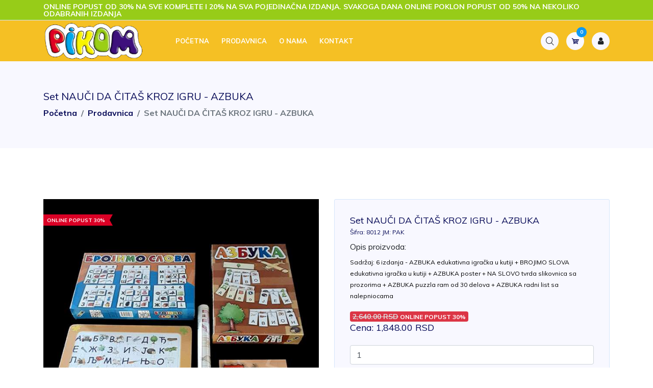

--- FILE ---
content_type: text/html; charset=UTF-8
request_url: https://www.pikom.co.rs/detail.php?artsif=8012&sifrakategorije=&sifrapodkategorije=&stanjelager=
body_size: 8352
content:
<!doctype html>
<html lang="sr">
<head>
    <meta charset="UTF-8">
    <meta name="description" content="Sadržaj: 6 izdanja - AZBUKA edukativna igračka u kutiji + BROJIMO SLOVA edukativna igračka u kutiji + AZBUKA poster + NA SLOVO tvrda slikovnica sa prozorima + AZBUKA p">
        <meta name="keywords" content="set,nauČi,da,ČitaŠ,kroz,igru,-,azbuka">
    <meta http-equiv="X-UA-Compatible" content="IE=edge">
    <meta name="viewport" content="width=device-width, initial-scale=1, shrink-to-fit=no">
    <title>Set NAUČI DA ČITAŠ KROZ IGRU - AZBUKA | AIDT PIKOM</title>
    <link rel="canonical" href="https://www.pikom.co.rs/detail.php?artsif=8012&sifrakategorije=&sifrapodkategorije=&stanjelager=" />
     <meta property="og:type" content="website">
      <meta property="og:title" content="Set NAUČI DA ČITAŠ KROZ IGRU - AZBUKA | AIDT PIKOM">
      <meta property="og:site_name" content="PIKOM">
      <meta property="og:url" content="https://www.pikom.co.rs/detail.php?artsif=8012&sifrakategorije=&sifrapodkategorije=&stanjelager=">
      <meta property="og:description" content="Sadržaj: 6 izdanja - AZBUKA edukativna igračka u kutiji + BROJIMO SLOVA edukativna igračka u kutiji + AZBUKA poster + NA SLOVO tvrda slikovnica sa prozorima + AZBUKA p">
      <meta property="og:image" content="https://www.pikom.co.rs/img/pikomlogo.jpg">
      <meta name="twitter:card" content="website">
      <meta name="twitter:site" content="@">
      <meta name="twitter:image" content="https://www.pikom.co.rs/img/pikomlogo.jpg">
      <meta name="twitter:title" content="Set NAUČI DA ČITAŠ KROZ IGRU - AZBUKA | AIDT PIKOM">
      <meta name="twitter:description" content="Sadržaj: 6 izdanja - AZBUKA edukativna igračka u kutiji + BROJIMO SLOVA edukativna igračka u kutiji + AZBUKA poster + NA SLOVO tvrda slikovnica sa prozorima + AZBUKA p">
       <!-- Global site tag (gtag.js) - Google Analytics -->
<script async src="https://www.googletagmanager.com/gtag/js?id=G-18QFZSF2KP"></script>
<script>
  window.dataLayer = window.dataLayer || [];
  function gtag(){dataLayer.push(arguments);}
  gtag('js', new Date());

  gtag('config', 'G-18QFZSF2KP');
</script>
<link rel="apple-touch-icon" sizes="57x57" href="favicon/apple-icon-57x57.png">
<link rel="apple-touch-icon" sizes="60x60" href="favicon/apple-icon-60x60.png">
<link rel="apple-touch-icon" sizes="72x72" href="favicon/apple-icon-72x72.png">
<link rel="apple-touch-icon" sizes="76x76" href="favicon/apple-icon-76x76.png">
<link rel="apple-touch-icon" sizes="114x114" href="favicon/apple-icon-114x114.png">
<link rel="apple-touch-icon" sizes="120x120" href="favicon/apple-icon-120x120.png">
<link rel="apple-touch-icon" sizes="144x144" href="favicon/apple-icon-144x144.png">
<link rel="apple-touch-icon" sizes="152x152" href="favicon/apple-icon-152x152.png">
<link rel="apple-touch-icon" sizes="180x180" href="favicon/apple-icon-180x180.png">
<link rel="icon" type="image/png" sizes="192x192"  href="favicon/android-icon-192x192.png">
<link rel="icon" type="image/png" sizes="32x32" href="favicon/favicon-32x32.png">
<link rel="icon" type="image/png" sizes="96x96" href="favicon/favicon-96x96.png">
<link rel="icon" type="image/png" sizes="16x16" href="favicon/favicon-16x16.png">
<link rel="manifest" href="favicon/manifest.json">
<meta name="msapplication-TileColor" content="#ffffff">
<meta name="msapplication-TileImage" content="favicon/ms-icon-144x144.png">
<meta name="theme-color" content="#ffffff">
<link rel="stylesheet" href="style.css">
<link rel="stylesheet" href="css/custom.css?v=1768631219"></head>

<body>
        <!-- Header Area -->
    <header class="header_area sticky zindexheader">
        <!-- Top Header Area -->
        <div class="top-header-area">
            <div class="container h-100">
                <div class="row h-100 align-items-center">
                    <div class="col-12">
                        <div class="welcome-note d-block">
                            <span class="text d-block" style="font-weight: bold !important;">ONLINE POPUST OD 30% NA SVE KOMPLETE I 20% NA SVA POJEDINAČNA  IZDANJA. SVAKOGA DANA ONLINE POKLON POPUST OD 50% NA NEKOLIKO ODABRANIH IZDANJA</span>
                        </div>
                    </div>
                </div>
            </div>
        </div>

        <!-- Main Menu -->
        <div class="bigshop-main-menu">
            <div class="container">
                <div class="classy-nav-container breakpoint-off">
                    <nav class="classy-navbar" id="bigshopNav">

                        <!-- Nav Brand -->
                        <a href="index.php" class="nav-brand"><img src="img/logo.png" style="height:80px !important; padding: 1px !important;" alt="Pikom Logo"></a>

                        <!-- Toggler -->
                        <div class="classy-navbar-toggler">
                            <span class="navbarToggler"><span></span><span></span><span></span></span>
                        </div>

                        <!-- Menu -->
                        <div class="classy-menu">
                            <!-- Close -->
                            <div class="classycloseIcon">
                                <div class="cross-wrap"><span class="top"></span><span class="bottom"></span></div>
                            </div>

                            <!-- Nav -->
                            <div class="classynav">
                                <ul>
                                    <li><a class="" href="index.php">Početna</a></li>
                                    <li><a class="" href="shop.php">Prodavnica</a></li>
                                    <li><a class="" href="onama.php">O nama</a></li>
                                    <li><a class="" href="kontakt.php">Kontakt</a></li>
                                </ul>
                            </div>
                        </div>

                        <!-- Hero Meta -->
                        <div class="hero_meta_area ml-auto d-flex align-items-center justify-content-end">
                            <!-- Search -->
                            <div class="search-area">
                                <div class="search-btn"><i class="icofont-search"></i></div>
                                <form action="shop.php" method="get">
                                <div class="search-form">
                                    <input type="search" class="form-control" name="search" placeholder="Pretraga...">
                                    <input type="submit" class="d-none" value="Pretraži">
                                </div>
                                </form>
                            </div>
                            
                                                                    <!-- Cart -->
                            <div class="cart-area">
                                <a href="cart.php" class="cart--btn" id="cart1" style="display:block;"><i class="icofont-cart"></i> <span class="cart_quantity" id="cart3">0</span></a>

                                <!-- Cart Dropdown Content -->
                                <div class="cart-dropdown-content">
                                    <ul class="cart-list" id="cart2" style="max-height:300px;overflow:auto;">
                                                                            </ul>
                                    <div class="cart-pricing my-4">
                                        <ul>
                                            <li>
                                                <span>Broj proizvoda:</span>
                                                <span id="cart2a">0</span>
                                            </li>
                                            <li>
                                                <span>Ukupno:</span>
                                                <span id="ukm">0</span>
                                            </li>
                                        </ul>
                                    </div>
                                    <div class="cart-box">
                                        <a onclick="brisisve();" href="#" class="btn btn-primary d-block mb-1 bg-danger">Isprazni korpu</a>
                                        <a href="cart.php" class="btn btn-primary d-block mb-1">Korpa</a>
                                        <a href="checkout.php" class="btn btn-primary d-block bg-success">Idi na naplatu</a>
                                    </div>
                                </div>
                            </div>
                                                        <!-- Account -->
                            <div class="account-area">
                                <div class="user-thumbnail">
                                    <i class="fa fa-user"></i>
                                </div>
                                <ul class="user-meta-dropdown">
                              <li>
                                 <a href="faq.php">Pomoć</a>
                              </li>
                                                            <li>
                                 <a href="account-login.php">Prijava/Registracija</a>
                              </li>
                                                         </ul>
                            </div>
                        </div>
                       
                    </nav>
                </div>
            </div>
        </div>
    </header>
    <!-- Header Area End -->    
   

    <!-- Breadcumb Area -->
    <div class="breadcumb_area" style="margin-top: 120px !important;">
        <div class="container h-100">
            <div class="row h-100 align-items-center">
                <div class="col-12">
                    <h5>Set NAUČI DA ČITAŠ KROZ IGRU - AZBUKA</h5>
                    <ol class="breadcrumb">
                        <li class="breadcrumb-item"><a href="index.php">Početna</a></li>
                        <li class="breadcrumb-item"><a href="shop.php">Prodavnica</a></li>
                        <li class="breadcrumb-item active">Set NAUČI DA ČITAŠ KROZ IGRU - AZBUKA</li>
                    </ol>
                </div>
            </div>
        </div>
    </div>
    <!-- Breadcumb Area -->
    

    <!-- Single Product Details Area -->
    <section class="single_product_details_area section_padding_100">
        <div class="container">
            <div class="row">
                <div class="col-12 col-lg-6">
                    <div class="single_product_thumb">
                        <div id="product_details_slider" class="carousel slide" data-ride="carousel">

                            <!-- Carousel Inner -->
                            <div class="carousel-inner">
                                
                                                                <div class="carousel-item active">
                                    <a class="gallery_img" href="https://finansijskibiro.com/sajt/slike/102764824/8012.jpg" title="Set NAUČI DA ČITAŠ KROZ IGRU - AZBUKA">
                                        <img class="d-block w-100" src="https://finansijskibiro.com/sajt/slike/102764824/8012.jpg" alt="Set NAUČI DA ČITAŠ KROZ IGRU - AZBUKA">
                                    </a>
                                                                        <!-- Product Badge -->
                                    <div class="product_badge">
                                        <span class="badge-new" style="background: #DB0025 !important;">ONLINE POPUST 30%</span>
                                    </div>
                                                                    </div>
                            
                                <div class="carousel-item">
                                    <a class="gallery_img" href="https://finansijskibiro.com/sajt/slike/102764824/8012/0.jpg" title="Set NAUČI DA ČITAŠ KROZ IGRU - AZBUKA">
                                        <img class="d-block w-100" src="https://finansijskibiro.com/sajt/slike/102764824/8012/0.jpg" alt="Set NAUČI DA ČITAŠ KROZ IGRU - AZBUKA">
                                    </a>
                                                                        <!-- Product Badge -->
                                    <div class="product_badge">
                                        <span class="badge-new" style="background: #DB0025 !important;">ONLINE POPUST 30%</span>
                                    </div>
                                                                    </div>
                                <div class="carousel-item">
                                    <a class="gallery_img" href="https://finansijskibiro.com/sajt/slike/102764824/8012/1.jpg" title="Set NAUČI DA ČITAŠ KROZ IGRU - AZBUKA">
                                        <img class="d-block w-100" src="https://finansijskibiro.com/sajt/slike/102764824/8012/1.jpg" alt="Set NAUČI DA ČITAŠ KROZ IGRU - AZBUKA">
                                    </a>
                                                                        <!-- Product Badge -->
                                    <div class="product_badge">
                                        <span class="badge-new" style="background: #DB0025 !important;">ONLINE POPUST 30%</span>
                                    </div>
                                                                    </div>
                                <div class="carousel-item">
                                    <a class="gallery_img" href="https://finansijskibiro.com/sajt/slike/102764824/8012/2.jpg" title="Set NAUČI DA ČITAŠ KROZ IGRU - AZBUKA">
                                        <img class="d-block w-100" src="https://finansijskibiro.com/sajt/slike/102764824/8012/2.jpg" alt="Set NAUČI DA ČITAŠ KROZ IGRU - AZBUKA">
                                    </a>
                                                                        <!-- Product Badge -->
                                    <div class="product_badge">
                                        <span class="badge-new" style="background: #DB0025 !important;">ONLINE POPUST 30%</span>
                                    </div>
                                                                    </div>
                                <div class="carousel-item">
                                    <a class="gallery_img" href="https://finansijskibiro.com/sajt/slike/102764824/8012/3.jpg" title="Set NAUČI DA ČITAŠ KROZ IGRU - AZBUKA">
                                        <img class="d-block w-100" src="https://finansijskibiro.com/sajt/slike/102764824/8012/3.jpg" alt="Set NAUČI DA ČITAŠ KROZ IGRU - AZBUKA">
                                    </a>
                                                                        <!-- Product Badge -->
                                    <div class="product_badge">
                                        <span class="badge-new" style="background: #DB0025 !important;">ONLINE POPUST 30%</span>
                                    </div>
                                                                    </div>
                                <div class="carousel-item">
                                    <a class="gallery_img" href="https://finansijskibiro.com/sajt/slike/102764824/8012/4.jpg" title="Set NAUČI DA ČITAŠ KROZ IGRU - AZBUKA">
                                        <img class="d-block w-100" src="https://finansijskibiro.com/sajt/slike/102764824/8012/4.jpg" alt="Set NAUČI DA ČITAŠ KROZ IGRU - AZBUKA">
                                    </a>
                                                                        <!-- Product Badge -->
                                    <div class="product_badge">
                                        <span class="badge-new" style="background: #DB0025 !important;">ONLINE POPUST 30%</span>
                                    </div>
                                                                    </div>
                                <div class="carousel-item">
                                    <a class="gallery_img" href="https://finansijskibiro.com/sajt/slike/102764824/8012/5.jpg" title="Set NAUČI DA ČITAŠ KROZ IGRU - AZBUKA">
                                        <img class="d-block w-100" src="https://finansijskibiro.com/sajt/slike/102764824/8012/5.jpg" alt="Set NAUČI DA ČITAŠ KROZ IGRU - AZBUKA">
                                    </a>
                                                                        <!-- Product Badge -->
                                    <div class="product_badge">
                                        <span class="badge-new" style="background: #DB0025 !important;">ONLINE POPUST 30%</span>
                                    </div>
                                                                    </div>
                                
                            </div>
                            

                            <ol class="carousel-indicators">
                                 <li class="active" data-target="#product_details_slider" data-slide-to="0" style="background-image: url(https://finansijskibiro.com/sajt/slike/102764824/8012.jpg);">
                                </li>
                                <li data-target="#product_details_slider" data-slide-to="1" style="background-image: url(https://finansijskibiro.com/sajt/slike/102764824/8012/0.jpg);">
                                </li>
                                <li data-target="#product_details_slider" data-slide-to="2" style="background-image: url(https://finansijskibiro.com/sajt/slike/102764824/8012/1.jpg);">
                                </li>
                                <li data-target="#product_details_slider" data-slide-to="3" style="background-image: url(https://finansijskibiro.com/sajt/slike/102764824/8012/2.jpg);">
                                </li>
                                <li data-target="#product_details_slider" data-slide-to="4" style="background-image: url(https://finansijskibiro.com/sajt/slike/102764824/8012/3.jpg);">
                                </li>
                                <li data-target="#product_details_slider" data-slide-to="5" style="background-image: url(https://finansijskibiro.com/sajt/slike/102764824/8012/4.jpg);">
                                </li>
                                <li data-target="#product_details_slider" data-slide-to="6" style="background-image: url(https://finansijskibiro.com/sajt/slike/102764824/8012/5.jpg);">
                                </li>
                               
                            </ol>
                        </div>
                    </div>
                </div>

                <!-- Single Product Description -->
                <div class="col-12 col-lg-6">
                    <div class="single_product_desc">
                        <h4 class="title mb-2">Set NAUČI DA ČITAŠ KROZ IGRU - AZBUKA<br><span style="font-size:12px;">Šifra: 8012&nbsp;JM: PAK</span></h4>
                        <div>
                                            <label>
                                                Opis proizvoda:
                                            </label>
                                        <p style="color: black !important; font-size:12px !important;">Sadržaj: 6 izdanja - AZBUKA edukativna igračka u kutiji + BROJIMO SLOVA edukativna igračka u kutiji + AZBUKA poster + NA SLOVO tvrda slikovnica sa prozorima + AZBUKA puzzla ram od 30 delova + AZBUKA radni list sa nalepniocama </p>
                                        </div>
                                                         <div class="attribute attribute-right">
                                    <span class="badge badge-info badge-danger"><del class="text-muted" style="color:#ddd !important;font-size:14px;">2,640.00 RSD</del> ONLINE POPUST 30%</span>
                                 </div>
                                                         <h4 class="price mb-4">Cena: 1,848.00 RSD</h4>
                        <h4 class="price mb-4">
                           <!-- Na lageru: ovo smo komentarisali jer nam ne treba lager i koristi se opcija 1 u podesavanju obavezno izmenuti ukoliko dodje do promene-->                           <div class="badge badge-success"></div>
                           <input type="hidden" id="tekucestanje8012" value="999999999999.99" />
                                                   </h4>
                        
                                                     <input type="number" class="qty-text form-control" aria-label="Quantity" value="1" data-min="1" data-max="100000000" id="kolicina8012">
                            <button type="submit" id="dkorpa8012" class="btn btn-dodajukorpu mt-3" onclick="dodaj('8012','https://finansijskibiro.com/sajt/slike/102764824/8012.jpg','Set NAUČI DA ČITAŠ KROZ IGRU - AZBUKA','1,680.00');">Dodaj u korpu</button>
                    </div>
                </div>
            </div>
        </div>
    </section>
    <!-- Single Product Details Area End -->
    
    
    
    
    
    
    
    
    <!-- Related Products Area -->
    <section class="best_rated_onsale_top_sellares">
        <div class="container">
            <div class="row">
                <div class="col-12">
                    <div class="tabs_area">
                        <!-- Tabs -->
                        <ul class="nav nav-tabs" role="tablist" id="product-tab">
                            <li class="nav-item">
                                <a href="#on-sale" class="nav-link active" data-toggle="tab" role="tab">IZDVOJENI PROIZVODI</a>
                            </li>
                        </ul>

                        <div class="tab-content">
                            <div role="tabpanel" class="tab-pane fade show active" id="on-sale">
                                <div class="on_sale_area">




                        <div class="row justify-content-center">
                            
                            <!-- Single Product -->
                            <div class="col-12 col-sm-6 col-md-6 col-lg-3">
                                <div class="single-product-area mb-30" >
                                    <div class="product_image">
                                         <a href="detail.php?artsif=2905&sifrakategorije=&sifrapodkategorije=&stanjelager=" style="margin-top:10px;"><img class="normal_img" src="https://finansijskibiro.com/sajt/slike/102764824/2905.jpg" alt="VUK I 7 JARIĆA BROŠ SL. 12X12 meka"></a>
                                    </div>
                                    
                                    <!-- Product Description -->
                                    <div class="product_description" style="height:74px;overflow:hidden;">
                                        <a href="detail.php?artsif=2905&sifrakategorije=&sifrapodkategorije=&stanjelager=" title="VUK I 7 JARIĆA BROŠ SL. 12X12 meka">VUK I 7 JARIĆA BROŠ SL. 12X12 meka<br /><span style="font-size:12px;">Šifra: 2905&nbsp;&nbsp;&nbsp; JM: KOM</span></a>
                                    </div>
                                                               <div style="text-align: center !important;">
                              <span class="badge badge-info badge-danger" style="width: 100% !important;"><del class="text-muted" style="color:#ddd !important;font-size:14px;">88.00 RSD</del><br />ONLINE POPUST 20%</span>
                           </div>
                                                                                 <div  align="center">
                              <div class="input-group input-group-sm input-group-qty">
                                 <div class="input-group-prepend"><button class="btn btn-light btn-down" type="button" onclick="if(document.getElementById('kolicina2905').value>1) document.getElementById('kolicina2905').value=parseInt(document.getElementById('kolicina2905').value)-1;"><i class="fa fa-angle-down"></i></button></div>
                                 <input style="height: 45px !important;" type="text" class="form-control text-center border-light" aria-label="Quantity" value="1" data-min="1" data-max="100000000" id="kolicina2905">
                                 <div class="input-group-append"><button class="btn btn-light btn-up" type="button" onclick="if(document.getElementById('kolicina2905').value<=100000000) document.getElementById('kolicina2905').value=parseInt(document.getElementById('kolicina2905').value)+1;"><i class="fa fa-angle-up"></i></button></div>
                              </div>
                           </div>
                                                      <ul class="card-text list-inline">
                              <li class="list-inline-item" style="width: 100% !important;"><span class="price badge badge-success" style="font-size:16px; width: 100% !important;" > 70.40 RSD</span></li>
                           </ul>
                                                      <div class="action" style="margin-top: 3px;">
                              <div class="btn-group btn-group-sm" style="width: 100% !important;" role="group" aria-label="Action">
                                 <button class="btn btn-primary"
                                    onclick="document.location.href='detail.php?artsif=2905&sifrakategorije=&sifrapodkategorije=&stanjelager=';">DETALJNIJE</button>
                              </div>
                           </div>
                           <div class="action" style="margin-top: 3px;">
                              <div class="btn-group btn-group-sm" style="width: 100% !important;" role="group" aria-label="Action">
                                   <input type="hidden" id="tekucestanje2905" value="999999999999.99" />
                                 <button class="btn btn-dodajukorpu" id="dkorpa2905"
                                    onclick="dodaj('2905','https://finansijskibiro.com/sajt/slike/102764824/2905.jpg','VUK I 7 JARIĆA BROŠ SL. 12X12 meka','64.00');">DODAJ U KORPU</button>
                              </div>
                           </div>
                                                           </div>
                            </div>
                            
                            <!-- Single Product -->
                            <div class="col-12 col-sm-6 col-md-6 col-lg-3">
                                <div class="single-product-area mb-30" >
                                    <div class="product_image">
                                         <a href="detail.php?artsif=6931&sifrakategorije=&sifrapodkategorije=&stanjelager=" style="margin-top:10px;"><img class="normal_img" src="https://finansijskibiro.com/sajt/slike/102764824/6931.jpg" alt="SLAŽEM LOGIČNO 4 dela"></a>
                                    </div>
                                    
                                    <!-- Product Description -->
                                    <div class="product_description" style="height:74px;overflow:hidden;">
                                        <a href="detail.php?artsif=6931&sifrakategorije=&sifrapodkategorije=&stanjelager=" title="SLAŽEM LOGIČNO 4 dela">SLAŽEM LOGIČNO 4 dela<br /><span style="font-size:12px;">Šifra: 6931&nbsp;&nbsp;&nbsp; JM: KOM</span></a>
                                    </div>
                                                               <div style="text-align: center !important;">
                              <span class="badge badge-info badge-danger" style="width: 100% !important;"><del class="text-muted" style="color:#ddd !important;font-size:14px;">792.00 RSD</del><br />ONLINE POPUST 20%</span>
                           </div>
                                                                                 <div  align="center">
                              <div class="input-group input-group-sm input-group-qty">
                                 <div class="input-group-prepend"><button class="btn btn-light btn-down" type="button" onclick="if(document.getElementById('kolicina6931').value>1) document.getElementById('kolicina6931').value=parseInt(document.getElementById('kolicina6931').value)-1;"><i class="fa fa-angle-down"></i></button></div>
                                 <input style="height: 45px !important;" type="text" class="form-control text-center border-light" aria-label="Quantity" value="1" data-min="1" data-max="100000000" id="kolicina6931">
                                 <div class="input-group-append"><button class="btn btn-light btn-up" type="button" onclick="if(document.getElementById('kolicina6931').value<=100000000) document.getElementById('kolicina6931').value=parseInt(document.getElementById('kolicina6931').value)+1;"><i class="fa fa-angle-up"></i></button></div>
                              </div>
                           </div>
                                                      <ul class="card-text list-inline">
                              <li class="list-inline-item" style="width: 100% !important;"><span class="price badge badge-success" style="font-size:16px; width: 100% !important;" > 633.60 RSD</span></li>
                           </ul>
                                                      <div class="action" style="margin-top: 3px;">
                              <div class="btn-group btn-group-sm" style="width: 100% !important;" role="group" aria-label="Action">
                                 <button class="btn btn-primary"
                                    onclick="document.location.href='detail.php?artsif=6931&sifrakategorije=&sifrapodkategorije=&stanjelager=';">DETALJNIJE</button>
                              </div>
                           </div>
                           <div class="action" style="margin-top: 3px;">
                              <div class="btn-group btn-group-sm" style="width: 100% !important;" role="group" aria-label="Action">
                                   <input type="hidden" id="tekucestanje6931" value="999999999999.99" />
                                 <button class="btn btn-dodajukorpu" id="dkorpa6931"
                                    onclick="dodaj('6931','https://finansijskibiro.com/sajt/slike/102764824/6931.jpg','SLAŽEM LOGIČNO 4 dela','576.00');">DODAJ U KORPU</button>
                              </div>
                           </div>
                                                           </div>
                            </div>
                            
                            <!-- Single Product -->
                            <div class="col-12 col-sm-6 col-md-6 col-lg-3">
                                <div class="single-product-area mb-30" >
                                    <div class="product_image">
                                         <a href="detail.php?artsif=8124&sifrakategorije=&sifrapodkategorije=&stanjelager=" style="margin-top:10px;"><img class="normal_img" src="https://finansijskibiro.com/sajt/slike/102764824/8124.jpg" alt="NOVOGODIŠNJI PAKETIĆ U KUTIJI 4+ za 1624,70 din"></a>
                                    </div>
                                    
                                    <!-- Product Description -->
                                    <div class="product_description" style="height:74px;overflow:hidden;">
                                        <a href="detail.php?artsif=8124&sifrakategorije=&sifrapodkategorije=&stanjelager=" title="NOVOGODIŠNJI PAKETIĆ U KUTIJI 4+ za 1624,70 din">NOVOGODIŠNJI PAKETIĆ U KUTIJI 4+ za 1624,70 din<br /><span style="font-size:12px;">Šifra: 8124&nbsp;&nbsp;&nbsp; JM: set</span></a>
                                    </div>
                                                               <div style="text-align: center !important;">
                              <span class="badge badge-info badge-danger" style="width: 100% !important;"><del class="text-muted" style="color:#ddd !important;font-size:14px;">2,321.00 RSD</del><br />ONLINE POPUST 30%</span>
                           </div>
                                                                                 <div  align="center">
                              <div class="input-group input-group-sm input-group-qty">
                                 <div class="input-group-prepend"><button class="btn btn-light btn-down" type="button" onclick="if(document.getElementById('kolicina8124').value>1) document.getElementById('kolicina8124').value=parseInt(document.getElementById('kolicina8124').value)-1;"><i class="fa fa-angle-down"></i></button></div>
                                 <input style="height: 45px !important;" type="text" class="form-control text-center border-light" aria-label="Quantity" value="1" data-min="1" data-max="100000000" id="kolicina8124">
                                 <div class="input-group-append"><button class="btn btn-light btn-up" type="button" onclick="if(document.getElementById('kolicina8124').value<=100000000) document.getElementById('kolicina8124').value=parseInt(document.getElementById('kolicina8124').value)+1;"><i class="fa fa-angle-up"></i></button></div>
                              </div>
                           </div>
                                                      <ul class="card-text list-inline">
                              <li class="list-inline-item" style="width: 100% !important;"><span class="price badge badge-success" style="font-size:16px; width: 100% !important;" > 1,624.70 RSD</span></li>
                           </ul>
                                                      <div class="action" style="margin-top: 3px;">
                              <div class="btn-group btn-group-sm" style="width: 100% !important;" role="group" aria-label="Action">
                                 <button class="btn btn-primary"
                                    onclick="document.location.href='detail.php?artsif=8124&sifrakategorije=&sifrapodkategorije=&stanjelager=';">DETALJNIJE</button>
                              </div>
                           </div>
                           <div class="action" style="margin-top: 3px;">
                              <div class="btn-group btn-group-sm" style="width: 100% !important;" role="group" aria-label="Action">
                                   <input type="hidden" id="tekucestanje8124" value="999999999999.99" />
                                 <button class="btn btn-dodajukorpu" id="dkorpa8124"
                                    onclick="dodaj('8124','https://finansijskibiro.com/sajt/slike/102764824/8124.jpg','NOVOGODIŠNJI PAKETIĆ U KUTIJI 4+ za 1624,70 din','1,477.00');">DODAJ U KORPU</button>
                              </div>
                           </div>
                                                           </div>
                            </div>
                            
                            <!-- Single Product -->
                            <div class="col-12 col-sm-6 col-md-6 col-lg-3">
                                <div class="single-product-area mb-30" >
                                    <div class="product_image">
                                         <a href="detail.php?artsif=2816&sifrakategorije=&sifrapodkategorije=&stanjelager=" style="margin-top:10px;"><img class="normal_img" src="https://finansijskibiro.com/sajt/slike/102764824/2816.jpg" alt="RUŽNO PAČE BROŠ SL. 22X22 meka"></a>
                                    </div>
                                    
                                    <!-- Product Description -->
                                    <div class="product_description" style="height:74px;overflow:hidden;">
                                        <a href="detail.php?artsif=2816&sifrakategorije=&sifrapodkategorije=&stanjelager=" title="RUŽNO PAČE BROŠ SL. 22X22 meka">RUŽNO PAČE BROŠ SL. 22X22 meka<br /><span style="font-size:12px;">Šifra: 2816&nbsp;&nbsp;&nbsp; JM: KOM</span></a>
                                    </div>
                                                               <div style="text-align: center !important;">
                              <span class="badge badge-info badge-danger" style="width: 100% !important;"><del class="text-muted" style="color:#ddd !important;font-size:14px;">176.00 RSD</del><br />ONLINE POPUST 20%</span>
                           </div>
                                                                                 <div  align="center">
                              <div class="input-group input-group-sm input-group-qty">
                                 <div class="input-group-prepend"><button class="btn btn-light btn-down" type="button" onclick="if(document.getElementById('kolicina2816').value>1) document.getElementById('kolicina2816').value=parseInt(document.getElementById('kolicina2816').value)-1;"><i class="fa fa-angle-down"></i></button></div>
                                 <input style="height: 45px !important;" type="text" class="form-control text-center border-light" aria-label="Quantity" value="1" data-min="1" data-max="100000000" id="kolicina2816">
                                 <div class="input-group-append"><button class="btn btn-light btn-up" type="button" onclick="if(document.getElementById('kolicina2816').value<=100000000) document.getElementById('kolicina2816').value=parseInt(document.getElementById('kolicina2816').value)+1;"><i class="fa fa-angle-up"></i></button></div>
                              </div>
                           </div>
                                                      <ul class="card-text list-inline">
                              <li class="list-inline-item" style="width: 100% !important;"><span class="price badge badge-success" style="font-size:16px; width: 100% !important;" > 140.80 RSD</span></li>
                           </ul>
                                                      <div class="action" style="margin-top: 3px;">
                              <div class="btn-group btn-group-sm" style="width: 100% !important;" role="group" aria-label="Action">
                                 <button class="btn btn-primary"
                                    onclick="document.location.href='detail.php?artsif=2816&sifrakategorije=&sifrapodkategorije=&stanjelager=';">DETALJNIJE</button>
                              </div>
                           </div>
                           <div class="action" style="margin-top: 3px;">
                              <div class="btn-group btn-group-sm" style="width: 100% !important;" role="group" aria-label="Action">
                                   <input type="hidden" id="tekucestanje2816" value="999999999999.99" />
                                 <button class="btn btn-dodajukorpu" id="dkorpa2816"
                                    onclick="dodaj('2816','https://finansijskibiro.com/sajt/slike/102764824/2816.jpg','RUŽNO PAČE BROŠ SL. 22X22 meka','128.00');">DODAJ U KORPU</button>
                              </div>
                           </div>
                                                           </div>
                            </div>
 
      </div>
      
                                    
                                </div>
                            </div>
                        </div>
                    </div>
                </div>
            </div>
        </div>
    </section>
    <!-- Related Products Area -->

      <!-- Footer Area -->
    <footer class="footer_area section_padding_100_0">
        <div class="container">
            <div class="row">
                <!-- Single Footer Area -->
                <div class="col-md-4">
                    <div class="single_footer_area mb-100">
                        <div class="footer_heading mb-4">
                            <h6>Kontaktirajte nas</h6>
                        </div>
                        <ul class="footer_content">
                            <li><span>Adresa:</span> Laze Pačua 15, Novi Sad</li>
                            <li><span>Telefon:</span> +381 63 480-292</li>
                                                        <li><span>Email:</span> info@pikom.co.rs</li>
                        </ul>
                        <div class="footer_social_area mt-15">
                            <a target="_blank" href="https://sr-rs.facebook.com/people/Izdava%C4%8Dka-ku%C4%87a-PIKOM/100063484284058/"><i class="fa fa-facebook" aria-hidden="true"></i></a>
                            <a target="_blank" href="https://www.instagram.com/izdavackakucapikom/?hl=en"><i class="fa fa-instagram" aria-hidden="true"></i></a>
                        </div>
                    </div>
                </div>
                
                
                <!-- Single Footer Area -->
                <div class="col-md-4">
                    <div class="single_footer_area mb-100">
                        <div class="footer_heading mb-4">
                            <h6>Identifikacioni podaci firme</h6>
                        </div>
                        <ul class="footer_content">
                            <li><span>Naziv:</span> AIDT PIKOM DRAGANA KRSTIĆ PR NOVI SAD</li>
                            <li><span>PIB:</span> 102764824</li>
                            <li><span>MB:</span> 55910936</li>
                            <li><span>Šif. del:</span> 5811</li>
                        </ul>
                    </div>
                </div>


                <!-- Single Footer Area -->
                <div class="col-md-4">
                    <div class="single_footer_area mb-100">
                        <div class="footer_heading mb-4">
                            <h6>Internet kupovina</h6>
                        </div>
                        <ul class="footer_widget_menu">
                            <li><a href="uslovi.php"><i class="icofont-rounded-right"></i> Uslovi korišćenja</a></li>
                            <li><a href="politika.php"><i class="icofont-rounded-right"></i> Politika privatnosti</a></li>
                            <li><a href="faq.php"><i class="icofont-rounded-right"></i> Pomoć</a></li>
                            <li><a href="account-login.php"><i class="icofont-rounded-right"></i> Prijava/Registracija</a></li>
                            <li><a href="#"><i class="icofont-rounded-right"></i> Mapa sajta</a></li>
                        </ul>
                    </div>
                </div>

            </div>
        </div>

        <!-- Footer Bottom -->
        <div class="footer_bottom_area">
            <div class="container">
                <div class="row align-items-center">
                    <div class="col-12 col-md-12 text-center mb-3">
                        <img style="height: 50px !important;" src="img/kartice/visa-mastercard-maestro-horizontal.png" alt="Visa, MasterCard, Maestro">
                        <a href="https://www.allsecure.rs/" target="_blank" class="karticavisinalink" title="ALLSECURE"><img src="img/kartice/allsecure.png" alt="ALLSECURE"></a>
                            <a href="https://www.visa.ca/en_CA/run-your-business/merchant-resources/verified-by-visa.html" target="_blank" class="karticavisinalink" title="VerifiedbyVisa*"><img src="img/kartice/visa_secure.png" alt="VerifiedbyVisa*"></a>
                            <a href="https://www.mastercard.us/en-us/merchants/safety-security/securecode.html" target="_blank" class="karticavisinalink" title="MasterCard SecureCode*"><img src="img/kartice/mc_idcheck.png" alt="MasterCard SecureCode*"></a>
                            <a href="https://www.unicreditbank.rs/rs/" target="_blank" class="karticavisinalink"  title="UNICREDIT BANK"><img src="img/kartice/unicredit-white.png" alt="UNICREDIT BANK"></a>
                    </div>
                    <div class="col-12 col-md-12">
                        <div class="copywrite_text">
                            <p>Sva prava zadržava - <a style="text-decoration: none !important;" href="index.php"><strong>AIDT PIKOM DRAGANA KRSTIĆ PR NOVI SAD</strong></a>, 2003-2026 <br />
								<a style="text-decoration: none !important;" href="https://www.finansijskibiro.com" target="_blank">Finansijski biro D.O.O.</a>|<a style="text-decoration: none !important;" href="https://www.websitebureau.us" target="_blank"> Website Bureau US </a>|<a style="text-decoration: none !important;" href="https://www.websitebureau.uk" target="_blank"> Website Bureau UK </a>|<a style="text-decoration: none !important;" href="https://www.e-dokumenta.com" target="_blank"> e-Dokumenta</a>|<a style="text-decoration: none !important;" href="https://www.ordomo.com" target="_blank"> Ordomo</a>
							</p>
                        </div>
                    </div>
                </div>
            </div>
        </div>
    </footer>
    <!-- Footer Area -->
    <!-- jQuery (Necessary for All JavaScript Plugins) -->
    <script src="js/jquery.min.js"></script>
    <script src="js/popper.min.js"></script>
    <script src="js/bootstrap.min.js"></script>
    <script src="js/jquery.easing.min.js"></script>
    <script src="js/default/classy-nav.min.js"></script>
    <script src="js/owl.carousel.min.js"></script>
    <script src="js/default/scrollup.js"></script>
    <script src="js/waypoints.min.js"></script>
    <script src="js/jquery.countdown.min.js"></script>
    <script src="js/jquery.counterup.min.js"></script>
    <script src="js/jquery-ui.min.js"></script>
    <script src="js/jarallax.min.js"></script>
    <script src="js/jarallax-video.min.js"></script>
    <script src="js/jquery.magnific-popup.min.js"></script>
    <script src="js/jquery.nice-select.min.js"></script>
    <script src="js/wow.min.js"></script>
    <script src="js/default/active.js"></script>
    <script type="text/javascript">
   var prviput=0;
   function number_format (number, decimals, dec_point, thousands_sep) {
   // Strip all characters but numerical ones.
   number = (number + '').replace(/[^0-9+\-Ee.]/g, '');
   var n = !isFinite(+number) ? 0 : +number,
       prec = !isFinite(+decimals) ? 0 : Math.abs(decimals),
       sep = (typeof thousands_sep === 'undefined') ? ',' : thousands_sep,
       dec = (typeof dec_point === 'undefined') ? '.' : dec_point,
       s = '',
       toFixedFix = function (n, prec) {
           var k = Math.pow(10, prec);
           return '' + Math.round(n * k) / k;
       };
   // Fix for IE parseFloat(0.55).toFixed(0) = 0;
   s = (prec ? toFixedFix(n, prec) : '' + Math.round(n)).split('.');
   if (s[0].length > 3) {
       s[0] = s[0].replace(/\B(?=(?:\d{3})+(?!\d))/g, sep);
   }
   if ((s[1] || '').length < prec) {
       s[1] = s[1] || '';
       s[1] += new Array(prec - s[1].length + 1).join('0');
   }
   return s.join(dec);
   }
   function removeCommas(str) {
   while (str.search(",") >= 0) {
       str = (str + "").replace(',', '');
   }
   return parseFloat(str);
   };
   function dodaj(artsif,slika,naziv,cena)
   {
        var path = window.location.pathname;
       var page = path.split("/").pop();
       var x = document.getElementById('cart2').innerHTML;
       var privr = document.getElementById('cart1').innerHTML;
       if(privr.search("cart3") == -1) document.getElementById('cart1').innerHTML = '<span id="cart3"></span>'+privr;
       var idp = 'kolicina'+artsif;
       var y = document.getElementById('cart3').innerHTML;
       var kolicina = parseInt(document.getElementById(idp).value);
       var tst = "tekucestanje"+artsif;
       var tekucestanje = parseInt(document.getElementById(tst).value);
       var myElecarttot = document.getElementById("ukm").innerHTML;
       document.getElementById("ukm").innerHTML = number_format(parseFloat(parseFloat(removeCommas(myElecarttot))+parseFloat(kolicina*parseFloat(removeCommas(cena)))),2);
       var myEle = document.getElementById("art"+artsif);
       if(myEle != null) { 
           var temp = parseInt(document.getElementById("art"+artsif).innerHTML);
          var myElecart = document.getElementById("ukm"+artsif);
          if(myElecart != null) {
              document.getElementById("osnovicauk").innerHTML= number_format(removeCommas(document.getElementById("osnovicauk").innerHTML)- removeCommas(document.getElementById("osn"+artsif).innerHTML)+removeCommas((kolicina * cena).toFixed(2)),2);
              document.getElementById("ukupnouk").innerHTML=number_format(removeCommas(document.getElementById("ukupnouk").innerHTML)- removeCommas(document.getElementById("ukd"+artsif).innerHTML)+removeCommas((((parseFloat(document.getElementById("pdv"+artsif).innerHTML)+100)/100)*kolicina*cena).toFixed(2)),2);
              document.getElementById("pdvuk").innerHTML=number_format(removeCommas(document.getElementById("ukupnouk").innerHTML)-removeCommas(document.getElementById("osnovicauk").innerHTML),2);
              
              document.getElementById("osn"+artsif).innerHTML=number_format(kolicina * cena,2);
              document.getElementById("osm"+artsif).innerHTML=document.getElementById("osn"+artsif).innerHTML;
              document.getElementById("ukd"+artsif).innerHTML=number_format(((parseFloat(document.getElementById("pdv"+artsif).innerHTML)+100)/100)*kolicina*cena,2);
              document.getElementById("ukm"+artsif).innerHTML=document.getElementById("ukd"+artsif).innerHTML;
          }
          else temp += parseInt(kolicina);
                    document.getElementById("art"+artsif).innerHTML=temp;
       }
       else
       {
       y++;
              x += '<li id="pro'+y+'"><div class="cart-item-desc"><a href="detail.php?artsif='+artsif+'" class="image"><img src="'+slika+'" class="cart-thumb" alt="'+naziv+'"></a><div><a href="detail.php?artsif='+artsif+'"></a><p><span id="art'+artsif+'">'+kolicina+'</span> x '+cena+' RSD</p></div></div><a class="action" onclick="brisi('+y+','+artsif+','+kolicina+');" href="#"><span class="dropdown-product-remove"><i class="icofont-bin"></i></span></a></li>';
       document.getElementById('cart2').innerHTML = x; 
       document.getElementById('cart3').innerHTML = y;
       document.getElementById('cart2a').innerHTML = y;
       }
       function dodajajax(idp,artsif,kolicina) 
       {
                  var xmlhttp = new XMLHttpRequest();
                  xmlhttp.onreadystatechange = function() {
                  if (this.readyState == 4 && this.status == 200) {
                      if(page == "cart.php") document.location.href=document.location.href;
                        }
                    };
       if(myElecart != null || page == "cart.php") 
       {
           xmlhttp.open("GET", "dodajajaxcart.php?idp="+idp+"&artsif="+artsif+"&kolicina="+kolicina,true);
       }
       else xmlhttp.open("GET", "dodajajax.php?idp="+idp+"&artsif="+artsif+"&kolicina="+kolicina,true);
       xmlhttp.send();
       }

        
        dodajajax(idp, artsif, kolicina);
        const el = document.getElementById("dkorpa" + artsif);
        el.innerHTML = ' PROIZVOD U KORPI';
        el.style.backgroundColor = '#dc3545';
        setTimeout(function(){
            $("#dkorpa" + artsif).html(' DODAJ U KORPU');
            // ukloni inline background da hover CSS opet radi
            el.style.removeProperty('background');
            el.style.removeProperty('background-color');
            // skini fokus da ne “drži” stil
            el.blur();
        }, 1500);

        
   }
   function brisi(id,artsif,kolicina,cena)
   {
      var kolicinasve = document.getElementById('art'+artsif).innerHTML;
      var elem = document.getElementById("pro"+id);
      elem.parentNode.removeChild(elem);
      if(location.href.split("/").slice(-1) == "cart.php")
      {
      var elemcart = document.getElementById("procart"+artsif);
      elemcart.parentNode.removeChild(elemcart);
      }
      var y = document.getElementById('cart3').innerHTML;
      y--;
      document.getElementById('cart3').innerHTML = y;
      document.getElementById('cart2a').innerHTML = y;
      function obrisiajax(idp,artsif,kolicina) 
       {
                  var xmlhttp = new XMLHttpRequest();
                  xmlhttp.onreadystatechange = function() {
                  if (this.readyState == 4 && this.status == 200) {
                            if(location.href.split("/").slice(-1) != "order.php") document.location.href=document.location.href;
                        }
                    };
       xmlhttp.open("GET", "obrisiajax.php?idp="+idp+"&artsif="+artsif+"&kolicina="+kolicina,true);
       xmlhttp.send();
       }
       obrisiajax("kolicina"+artsif,artsif,kolicinasve);
       document.getElementById('ukm').innerHTML = (parseFloat(removeCommas(document.getElementById('ukm').innerHTML))-parseFloat(cena*kolicinasve)).toFixed(2);
   }
   
   function brisisve()
   {
      document.getElementById('cart2').innerHTML = '';
      var y = document.getElementById('cart3').innerHTML;
      y=0;
      document.getElementById('cart3').innerHTML = y;
      document.getElementById('cart2a').innerHTML = y;
      function obrisiajax2() 
       {
                  var xmlhttp = new XMLHttpRequest();
                  xmlhttp.onreadystatechange = function() {
                  if (this.readyState == 4 && this.status == 200) {
      if(location.href.split("/").slice(-1) != "order.php") document.location.href=document.location.href;
                        }
                    };
       xmlhttp.open("GET", "obrisiajax.php?idp=x",true);
       xmlhttp.send();
       }
       obrisiajax2();
   
   }
</script>

<script type="application/ld+json">
{
	"@context": "https://schema.org",
	"@type": "LocalBusiness",
	"name": "AIDT PIKOM",
	"address": {
		"@type": "PostalAddress",
		"streetAddress": " Laze Pačua 15",
		"addressLocality": "Novi Sad",
		"addressRegion": "SR",
		"postalCode": "21000"
	},
	"image": "https://www.pikom.co.rs/img/pikomlogo.jpg",
	"email": "info@pikom.co.rs",
	"telePhone": "+381 63 480-292",
	"faxNumber": "+381 021/472-4292",
	"url": "https://www.pikom.co.rs",
	"paymentAccepted": [ "cash", "invoice", "card" ],
	"geo": {
		"@type": "GeoCoordinates",
		"latitude": "45.229880",
		"longitude": "19.786760"
	},
	"priceRange":"$",
	"sameAs" : [
    "https://sr-rs.facebook.com/people/Izdava%C4%8Dka-ku%C4%87a-PIKOM/100063484284058//",
    "https://www.instagram.com/izdavackakucapikom/?hl=en"
  ]

}
</script>

</body>

</html>

--- FILE ---
content_type: text/css
request_url: https://www.pikom.co.rs/css/custom.css?v=1768631219
body_size: 737
content:
.header_area .bigshop-main-menu {
  background-color: #F5C024 !important;
}
.header_area .classy-navbar {
    background-color: #F5C024 !important;
}
.top-header-area {
  border-bottom: 1px solid #d6e6fb;
  background-color: #97CC18 !important;
}
.top-header-area .welcome-note {
  font-size: 14px;
  color: white !important;
  line-height: 1;
}
.header_area .classynav ul li a:hover {
  color: #070A57 !important;
  text-shadow: none !important;
  font-weight: bold !important;
}
.header_area .classynav ul li a {
  color: white !important;
}
.activemeni ul li a{
    color: black !important;
}
.sticky {
  position: fixed;
  top: 0;
  width: 100%;
}
.fontborder {
    color: white;
    text-shadow: -1px 0 black, 0 1px black, 1px 0 black, 0 -1px black !important
}
.nemanastanju {
    position:absolute !important;
    left:0 !important;
    top:145px !important;
    color:#434B4D !important;
    z-index:999 !important;
    text-align:center !important;
    font-size:18px !important;
    width:100% !important;
}
.nice-select.open .list {
 max-height:300px;
 overflow-y:auto;
}
.ispravkamargina
{
    margin-top: 120px !important;
}
.kategorijaindeks
{
    color:#DB0025;
    font-weight:bold;
    width:100%;
    text-align:center;
    position:absolute;
    bottom:5px;
    left:0;
}
.single_slide
{
    border:0 !important;
}
.product_badge span::before {
  border-color: #DB0025 transparent #DB0025 #DB0025;
  color: #0f99f3;
}
.form-control .list
{
height:200px;
overflow-y:auto;
}
.classy-navbar-toggler .navbarToggler span {
  background-color: white !important;
  width: 24px;
}
.zindexheader
{
    z-index:9999999 !important;
}
.zindexkat
{
    z-index:99999 !important;
}
.zindexpodkat
{
    z-index:99998 !important;
}
.karticevisina{height:50px;}
.karticavisinalink img {height:50px !important;margin-right:20px;}
/*.single_slide
{
background-color:#000;
background-size: 100% !important;
}
*/
@media (max-width: 767px) {
    .ispravkamargina {
        margin-top: 110px !important;
    }
    .tekstmob
    {
        width:100%;
        display:block;
    }
}
@media (max-width: 992px) {
    .header_area .classynav ul li a {
  color: black !important;
}
}
.welcome_slide_text h2 {
      font-size:20px !important;
  }
  .welcome_slide_text h2 span{
      margin-top:26px;
      display:inline-block;
  }
/*
@media (min-width: 768px) {
    .welcome_slide_text h2 {
      font-size:36px !important;
  }
  .welcome_slide_text h2 span{
      margin-top:15px;
      display:inline-block;
  }
}
*/
.btn-dodajukorpu {
    background-color: #28a745;
    color: white;
}
.btn-dodajukorpu:hover, .btn-dodajukorpu:focus {
  background-color: #18732d;
  color: white;
}
.fw-bold{font-weight:bold;}

--- FILE ---
content_type: application/javascript
request_url: https://www.pikom.co.rs/js/default/active.js
body_size: 1820
content:
(function ($) {
    'use strict';

    // :: All Variables

    var bigshopWindow = $(window),
        wel_slides = $('.welcome_slides'),
        welSlidesTwo = $('.welSlideTwo');

    // :: Preloader Code

    bigshopWindow.on('load', function () {
        $('#preloader').fadeOut('1000', function () {
            $(this).remove();
        });
    });

    // :: Menu Code

    if ($.fn.classyNav) {
        $('#bigshopNav').classyNav();
    }

    // :: Fixed Top Dropdown Code    

    $(".classy-navbar-toggler").on("click", function () {
        $(".top-header-area").toggleClass("z-index-reduce");
    });
    $(".classycloseIcon, .language-currency-dropdown a.btn").on("click", function () {
        $(".top-header-area").removeClass("z-index-reduce");
    });
    $(".language-currency-dropdown a.btn").on("click", function () {
        $(".classy-menu").removeClass("menu-on");
        $(".navbarToggler").removeClass("active");
    });

    // :: Search Form Code    
    $(".search-btn").on("click", function () {
        $(".search-form").toggleClass("active");
    });

    // :: New Arrivals Slider Code

    if ($.fn.owlCarousel) {
        $(".megamenu-slides").owlCarousel({
            items: 1,
            margin: 0,
            loop: true,
            nav: true,
            navText: ['<i class="icofont-rounded-left"></i>', '<i class="icofont-rounded-right"></i>'],
            dots: false,
            autoplay: true,
            autoplayTimeout: 3000
        });
    }

    // :: Hero Slides Code - Home 1

    if ($.fn.owlCarousel) {
        wel_slides.owlCarousel({
            items: 1,
            margin: 0,
            loop: true,
            dots: true,
            nav: true,
            navText: ['<i class="icofont-rounded-left"></i>', '<i class="icofont-rounded-right"></i>'],
            autoplay: true,
            autoplayTimeout: 6000,
            smartSpeed: 800,
            animateIn: "fadeIn",
            animateOut: "fadeOut"
        });

        wel_slides.on('translate.owl.carousel', function () {
            var layer = $("[data-animation]");
            layer.each(function () {
                var anim_name = $(this).data('animation');
                $(this).removeClass('animated ' + anim_name).css('opacity', '0');
            });
        });

        $("[data-delay]").each(function () {
            var anim_del = $(this).data('delay');
            $(this).css('animation-delay', anim_del);
        });

        $("[data-duration]").each(function () {
            var anim_dur = $(this).data('duration');
            $(this).css('animation-duration', anim_dur);
        });

        wel_slides.on('translated.owl.carousel', function () {
            var layer = wel_slides.find('.owl-item.active').find("[data-animation]");
            layer.each(function () {
                var anim_name = $(this).data('animation');
                $(this).addClass('animated ' + anim_name).css('opacity', '1');
            });
        });
    }

    // :: Hero Slides Code - Home 2

    if ($.fn.owlCarousel) {
        welSlidesTwo.owlCarousel({
            items: 2,
            margin: 15,
            loop: true,
            center: true,
            nav: true,
            navText: ['<i class="icofont-rounded-left"></i>', '<i class="icofont-rounded-right"></i>'],
            dots: true,
            autoplay: true,
            smartSpeed: 1500,
            autoplayTimeout: 7000,
            autoplayHoverPause: true,
            responsive: {
                0: {
                    items: 1
                },
                480: {
                    items: 2
                }
            }
        });

        welSlidesTwo.on('translate.owl.carousel', function () {
            var layer = $("[data-animation]");
            layer.each(function () {
                var anim_name = $(this).data('animation');
                $(this).removeClass('animated ' + anim_name).css('opacity', '0');
            });
        });

        $("[data-delay]").each(function () {
            var anim_del = $(this).data('delay');
            $(this).css('animation-delay', anim_del);
        });

        $("[data-duration]").each(function () {
            var anim_dur = $(this).data('duration');
            $(this).css('animation-duration', anim_dur);
        });

        welSlidesTwo.on('translated.owl.carousel', function () {
            var layer = welSlidesTwo.find('.owl-item.center').find("[data-animation]");
            layer.each(function () {
                var anim_name = $(this).data('animation');
                $(this).addClass('animated ' + anim_name).css('opacity', '1');
            });
        });
    }

    // :: New Arrivals Slides Code

    if ($.fn.owlCarousel) {
        $(".new_arrivals_slides, .you_make_like_slider").owlCarousel({
            items: 4,
            margin: 30,
            loop: true,
            nav: true,
            navText: ['<i class="icofont-rounded-left"></i>', '<i class="icofont-rounded-right"></i>'],
            dots: false,
            autoplay: false,
            smartSpeed: 1500,
            autoplayTimeout: 7000,
            autoplayHoverPause: true,
            responsive: {
                320: {
                    items: 1
                },
                480: {
                    items: 2
                },
                768: {
                    items: 3
                },
                992: {
                    items: 4
                }
            }
        });
    }

    // :: Featured Product Slides Code

    if ($.fn.owlCarousel) {
        $(".featured_product_slides").owlCarousel({
            items: 2,
            margin: 30,
            loop: true,
            nav: true,
            navText: ['<i class="icofont-rounded-left"></i>', '<i class="icofont-rounded-right"></i>'],
            dots: false,
            autoplay: true,
            smartSpeed: 1500,
            autoplayTimeout: 7000,
            autoplayHoverPause: true,
            responsive: {
                0: {
                    items: 1
                },
                480: {
                    items: 2
                },
                768: {
                    items: 3
                },
                992: {
                    items: 2
                }
            }
        });
    }

    // :: Popular Items Slides Code

    if ($.fn.owlCarousel) {
        $(".popular_items_slides").owlCarousel({
            items: 4,
            margin: 30,
            loop: true,
            nav: true,
            navText: ['<i class="icofont-rounded-left"></i>', '<i class="icofont-rounded-right"></i>'],
            dots: false,
            autoplay: true,
            smartSpeed: 1500,
            autoplayTimeout: 7000,
            autoplayHoverPause: true,
            responsive: {
                0: {
                    items: 1
                },
                480: {
                    items: 2
                },
                768: {
                    items: 3
                },
                992: {
                    items: 4
                }
            }
        });
    }

    // :: Popular Brands Slide Code

    if ($.fn.owlCarousel) {
        $(".popular_brands_slide").owlCarousel({
            items: 6,
            margin: 30,
            loop: true,
            nav: false,
            dots: false,
            center: false,
            autoplay: true,
            smartSpeed: 800,
            responsive: {
                0: {
                    items: 2
                },
                480: {
                    items: 3
                },
                768: {
                    items: 4
                },
                992: {
                    items: 6
                }
            }
        });
    }

    // :: Testimonial Slides Code

    if ($.fn.owlCarousel) {
        $(".testimonials_slides").owlCarousel({
            items: 1,
            margin: 0,
            loop: true,
            dots: true,
            center: true,
            autoplay: true,
            nav: true,
            navText: ['<i class="icofont-rounded-left"></i>', '<i class="icofont-rounded-right"></i>'],
            smartSpeed: 800
        });
    }

    // :: Shop Catagory Slides Code

    if ($.fn.owlCarousel) {
        $(".shop_by_catagory_slides").owlCarousel({
            items: 7,
            margin: 30,
            loop: true,
            dots: true,
            autoplay: true,
            smartSpeed: 800,
            responsive: {
                0: {
                    items: 2
                },
                480: {
                    items: 3
                },
                576: {
                    items: 4
                },
                768: {
                    items: 5
                },
                992: {
                    items: 6
                },
                1200: {
                    items: 7
                }
            }
        });
    }

    // :: Tooltip Code

    if ($.fn.tooltip) {
        $('[data-toggle="tooltip"]').tooltip();
    }

    // :: Popup Gallery Code

    if ($.fn.magnificPopup) {
        $('.video_btn').magnificPopup({
            disableOn: 0,
            type: 'iframe',
            mainClass: 'mfp-fade',
            removalDelay: 160,
            preloader: true,
            fixedContentPos: false
        });
        $('.gallery_img').magnificPopup({
            type: 'image',
            gallery: {
                enabled: true
            }
        });
        $('.size_guide_img').magnificPopup({
            type: 'image',
            gallery: {
                enabled: true
            }
        });
    }

    // :: ScrollUp Code

    if ($.fn.scrollUp) {
        $.scrollUp({
            scrollSpeed: 1000,
            easingType: 'easeInOutQuart',
            scrollText: '<i class="icofont-rounded-up"></i>'
        });
    }

    // :: Counterup Code

    if ($.fn.counterUp) {
        $('.counter').counterUp({
            delay: 10,
            time: 2000
        });
    }

    // :: Nice Select Code

    if ($.fn.niceSelect) {
        $('select').niceSelect();
    }

    // :: Jarallax Code

    if ($.fn.jarallax) {
        $('.jarallax').jarallax({
            speed: 0.2
        });
    }

    // :: Popover Code

    if ($.fn.popover) {
        $('[data-toggle="popover"]').popover({
            html: true,
            trigger: 'hover',
            content: function () {
                return '<img src="' + $(this).data('img') + '" />';
            }
        });
    }

    // :: Countdown Code

    $('[data-countdown]').each(function () {
        var $this = $(this),
            finalDate = $(this).data('countdown');
        $this.countdown(finalDate, function (event) {
            $(this).find(".days").html(event.strftime("%D"));
            $(this).find(".hours").html(event.strftime("%H"));
            $(this).find(".minutes").html(event.strftime("%M"));
            $(this).find(".seconds").html(event.strftime("%S"));
        });
    });

    // :: Price Range Code

    $('.slider-range-price').each(function () {
        var min = $(this).data('min'),
            max = $(this).data('max'),
            unit = $(this).data('unit'),
            value_min = $(this).data('value-min'),
            value_max = $(this).data('value-max'),
            label_result = $(this).data('label-result'),
            t = $(this);
        $(this).slider({
            range: true,
            min: min,
            max: max,
            values: [value_min, value_max],
            slide: function (event, ui) {
                var result = label_result + " " + unit + ui.values[0] + ' - ' + unit + ui.values[1];
                t.closest('.slider-range').find('.range-price').html(result);
            }
        });
    });

    // :: PreventDefault "a" Click

    $("a[href='#']").on('click', function ($) {
        $.preventDefault();
    });

    //::  WoW Active Code

    if (bigshopWindow.width() > 767) {
        new WOW().init();
    }

})(jQuery);